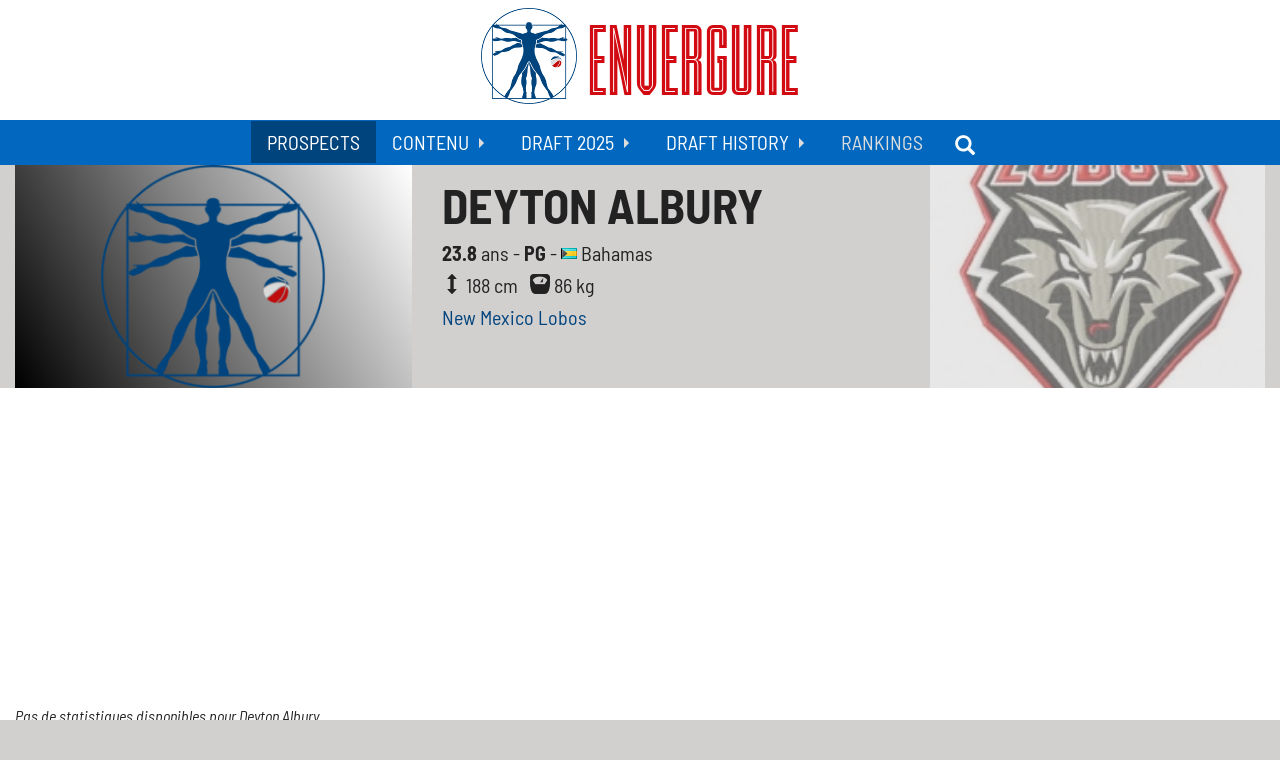

--- FILE ---
content_type: text/html; charset=UTF-8
request_url: https://www.envergure.co/prospect/365/deyton-albury
body_size: 6844
content:
<!doctype html>
<html xmlns="http://www.w3.org/1999/xhtml" lang="fr" xml:lang="fr" xmlns:fb="http://www.facebook.com/2008/fbml" xmlns:og="http://ogp.me/ns#">
    <head>
        <meta charset="utf-8" />
        <meta http-equiv="x-ua-compatible" content="ie=edge" />
        <meta name="viewport" content="width=device-width, initial-scale=1.0" />

        <link rel="manifest"        href="/manifest.json">
        <meta name="theme-color"    content="#0268bf" />

        <title>Envergure - Deyton Albury - Scouting reports & stats</title>
        <meta property="og:title"       content="Envergure - Deyton Albury - Scouting reports & stats" />
        <meta property="og:site_name"   content="Envergure" />

        <meta name="twitter:card"       content="summary_large_image">
        <meta name="twitter:site"       content="@Envergure_Pod">
        <meta name="twitter:title"      content="Envergure - Deyton Albury - Scouting reports & stats">

        <meta name="keywords"           content="Basket,Prospects,FIBA,NCAA,NBA Draft,U16,U17,U18,U19,U20,Articles,Podcasts,Vidéos,Analyses,Scouting,Coaching" />
        <meta name="description"        content="Profil, mesures, stats et scouting report de Deyton Albury - Prospect Draft NBA" />
<meta property="og:description" content="Profil, mesures, stats et scouting report de Deyton Albury - Prospect Draft NBA"/>
<meta property="og:image"       content="https://www.envergure.co/bundles/ihqsenvergure/img/placeholder_16_9.png" />
<meta property="og:url"         content="https://www.envergure.co/prospect/365/deyton-albury" />
<meta property="og:type"        content="website" />

<meta name="twitter:image"          content="https://www.envergure.co/bundles/ihqsenvergure/img/placeholder_16_9.png">
<meta name="twitter:description"    content="Profil, mesures, stats et scouting report de Deyton Albury - Prospect Draft NBA">

        
        
        <link rel="dns-prefetch" href="https://www.google.com" />
        <link rel="dns-prefetch" href="https://widget.sndcdn.com" />
        <link rel="dns-prefetch" href="https://wave.sndcdn.com" />

        <link rel="icon"       href="https://www.envergure.co/icon_48.png" type="image/png" />
        <!-- TODO : add all (android / apple / ms tiles) -->

                <link rel="stylesheet" href="https://www.envergure.co/css/89ec8bf.css?v=1.019" media="all" />
        
                <script src="https://www.envergure.co/js/b29a3ca.js?v=1.003"></script>
        
        <!-- Global site tag (gtag.js) - Google Analytics -->
       <script async src="https://www.googletagmanager.com/gtag/js?id=G-DY0JFG2ZZW"></script>
       <script>
           window.dataLayer = window.dataLayer || [];
           function gtag(){dataLayer.push(arguments);}
           gtag('js', new Date());

           gtag('config', 'G-DY0JFG2ZZW');
        </script>
        <script async src="//pagead2.googlesyndication.com/pagead/js/adsbygoogle.js"></script>
        <script>
            (adsbygoogle = window.adsbygoogle || []).push({
                google_ad_client: "ca-pub-9310199465369228",
                enable_page_level_ads: true
            });
        </script>
                    </head>
    <body class="player-page " id="body">
        
                <!-- HEADER - START -->
        <header>
            <div class="top-bar">
                <div class="row column">
                    <a href="https://www.envergure.co/"
                        title="Envergure - Tout sur les prospects basket. NCAA. FIBA Jeunes... et bien plus."
                    />
                        <h1>
                            <img src="https://www.envergure.co/icon_96.png" alt="Envergure" title="Envergure" />
                            <span class="hide-for-small-only">Envergure</span>
                        </h1>
                     </a>
                </div>
            </div>
            <div class="top-bar menu-bar text-center menu-toggler hide-for-large">
                <span data-toggle="menu">Menu</span>
            </div>
            <div class="top-bar menu-bar show-for-large" id="menu" data-toggler=".expanded"> 
                <div class="row column">
                    <div>
                        <ul class="dropdown vertical large-horizontal menu" data-responsive-menu="drilldown large-dropdown">
    <li>
        <a href="https://www.envergure.co/prospects"
            title="Prospects Draft NBA"
            class="current"
        >
            Prospects
        </a>
    </li>
    <li>
        <a href="https://www.envergure.co/articles"
            title="Articles Prospects Basket"
            class=""
        >
            Contenu
        </a>
        <ul class="vertical menu">
            <li>
                <a href="https://www.envergure.co/articles"
                    title="Articles Prospects Basket"
                >
                    <i class="glyphicon glyphicon-pencil"></i> Articles
                </a>
            </li>
            <li>
                <a href="https://www.envergure.co/scouting-reports"
                    title="Scoutings Reports Prospects Basket"
                >
                    <i class="glyphicon glyphicon-tasks"></i> Scouting Reports
                </a>
            </li>
            <li>
                <a href="https://www.envergure.co/podcasts"
                    title="Podcasts Prospects Basket"
                >
                    <i class="glyphicon glyphicon-headphones"></i> Podcasts
                </a>
            </li>
            <li>
                <a href="https://www.envergure.co/videos"
                    title="Vidéos Prospects Basket"
                >
                    <i class="glyphicon glyphicon-film"></i> Vidéos
                </a>
            </li>
            <li>
                <a href="http://market-factory.fr/boutique/boutique/les-podcasts-transatlantiques.html"
                    title="Boutique Posterdunk"
                    target="_blank"
                >
                    <i class="glyphicon glyphicon-new-window"></i> Boutique
                </a>
            </li>
        </ul>
    </li>
    <li>
        <a href="https://www.envergure.co/ranking/19/big-board-2025"
            title="NBA Draft 2025"
            class=""
        >
            Draft 2025
        </a>
        <ul class="vertical menu">
            <li>
                <a href="https://www.envergure.co/ranking/19/big-board-2025"
                   title="Big Board 2025"
                >
                    <i class="glyphicon glyphicon-stats"></i> Big Board 2025
                </a>
            </li>
            <!-- <li>
                <a href="https://www.envergure.co/tag/47/2025"
                    title="Articles, podcasts et vidéos sur la Draft 2025"
                >
                    <i class="glyphicon glyphicon-tags"></i> Tout le contenu sur la draft 2025
                </a>
            </li> -->
        </ul>
    </li>
    <li>
        <a href="https://www.envergure.co/draft-nba-2019"
            title="NBA Draft History"
            class=""
        >
            Draft History
        </a>
        <ul class="vertical menu">
            <li>
                <a href="https://www.envergure.co/ranking/17/big-board-2024"
                   title="Big Board 2024"
                >
                    <i class="glyphicon glyphicon-stats"></i> Big Board 2024
                </a>
            </li>
            <li>
                <a href="https://www.envergure.co/ranking/16/big-board-2023"
                   title="Big Board 2023"
                >
                    <i class="glyphicon glyphicon-stats"></i> Big Board 2023
                </a>
            </li>
            <li>
                <a href="https://www.envergure.co/ranking/15/big-board-2022"
                   title="Big Board 2022"
                >
                    <i class="glyphicon glyphicon-stats"></i> Big Board 2022
                </a>
            </li>
            <li>
                <a href="https://www.envergure.co/ranking/12/big-board-2021"
                    title="Big Board 2021"
                >
                    <i class="glyphicon glyphicon-stats"></i> Big Board 2021
                </a>
            </li>
            <li>
                <a href="https://www.envergure.co/ranking/3/big-board-2020"
                    title="Mock Draft 2020"
                >
                    <i class="glyphicon glyphicon-star"></i> Mock Draft 2020
                </a>
            </li>
            <li>
                <a href="https://www.envergure.co/ranking/1/mock-draft-2019"
                    title="Mock Draft 2019"
                >
                    <i class="glyphicon glyphicon-star"></i> Mock Draft 2019
                </a>
            </li>
        </ul>
    </li>
    <!--<li>
        <span>
            Leagues
        </span>
        <ul class="vertical menu">
            <li>
                <a href="https://www.envergure.co/ranking/3/big-board-2020"
                    title="Mock Draft 2019"
                >
                    <i class="glyphicon glyphicon-stats"></i> NBA
                </a>        
                <ul class="vertical menu">
                    <li>
                        <a href="https://www.envergure.co/ranking/3/big-board-2020"
                            title="Mock Draft 2019"
                        >
                            <i class="glyphicon glyphicon-stats"></i> Atlantic Division
                        </a>
                    </li>
                </ul>
            </li>
        </ul>
    </li>-->
    <li>
        <span>
            Rankings
        </span>
        <ul class="vertical menu">
            <li>
                <a href="https://www.envergure.co/ranking/6/internationaux-2000"
                    title="Classement des meilleurs joueurs internationaux nés en 2000"
                >
                    Internationaux 2000
                </a>
            </li>
            <li>
                <a href="https://www.envergure.co/ranking/7/internationaux-2001"
                    title="Classement des meilleurs joueurs internationaux nés en 2001"
                >
                    Internationaux 2001
                </a>
            </li>
            <li>
                <a href="https://www.envergure.co/ranking/8/internationaux-2002"
                    title="Classement des meilleurs joueurs internationaux nés en 2002"
                >
                    Internationaux 2002
                </a>
            </li>
            <li>
                <a href="https://www.envergure.co/ranking/9/internationaux-2003"
                    title="Classement des meilleurs joueurs internationaux nés en 2003"
                >
                    Internationaux 2003
                </a>
            </li>
        </ul>
    </li>
    <li>
        <a href="https://www.envergure.co/prospects"
            title="Prospects Draft NBA"
            class="currentsearch"
        >
            <i class="glyphicon glyphicon-search"></i>
        </a>
    </li>
</ul>

                    </div>
                </div>
            </div>
        </header>
        <!-- HEADER - END -->
        
        
        <main>
            
            <div class="row">
    <div class="small-12 medium-12 column">
        <div class="row player-top">
            <div class="small-12 medium-12 large-4 column left-col">
                <figure>
                    <img src="https://www.envergure.co/upload/cache/player_big/bundles/ihqsenvergure/img/placeholder_16_9.png"
                        alt="Deyton Albury"
                        title="Deyton Albury"
                    />
                                    </figure>
            </div>

            <div class="small-12 medium-12 large-8 column right-col">
                <h1>Deyton Albury</h1>
                <p>
                    <strong>23.8</strong> ans - <strong>PG</strong>
                     - <img src="https://www.envergure.co/bundles/ihqsenvergure/img/flag/bs.gif" alt="Bahamas" title="Bahamas" /> Bahamas<br />
                    <i class="glyphicon glyphicon-resize-vertical"></i> 188 cm                                         &nbsp; <i class="glyphicon glyphicon-scale"></i> 86 kg<br />
                                            <a href="https://www.envergure.co/equipe/252/new-mexico-lobos" alt="New Mexico Lobos prospects" title="New Mexico Lobos prospects">
                            New Mexico Lobos
                        </a>
                    <br />
                </p>
                            </div>
                        <img src="https://www.envergure.co/upload/cache/team_big/upload/team/image/190807043827-New_Mexico_Lobos.jpeg"
                alt="New Mexico Lobos"
                title="New Mexico Lobos"
                class="team-design show-for-large"
            />
                    </div>
    </div>
</div>

<div class="white-bg">
    <div class="row">
        <div class="small-12 medium-12 column">
            <div class="callout small stats" id="stats" data-magellan-target="stats">
                                
                <script type="text/javascript" src="//widgets.sports-reference.com/wg.fcgi?css=1&site=bbr&url=%2Fcbb%2Fplayers%2F&div=div_players_per_game"></script>
                <script type="text/javascript" src="//widgets.sports-reference.com/wg.fcgi?css=1&site=bbr&url=%2Fcbb%2Fplayers%2F&div=div_players_per_min"></script>
                                                <script type="text/javascript" src="//widgets.sports-reference.com/wg.fcgi?css=1&site=bbr&url=%2Fcbb%2Fplayers%2F&div=div_players_advanced"></script>
                
                                    <p><em>Pas de statistiques disponibles pour Deyton Albury.</em></p>
                            </div>
        </div>
    </div>
</div>

<div class="row">
    <div class="small-12 medium-12 large-8 column left-col">
        <div class="callout small">
            <h2>Tout savoir sur <strong>Deyton Albury</strong></h2>
                                                            
            <ul class="tabs tabs-big" data-tabs>
                                                                                            </ul>
        </div>

        <div class="tabs-content">
                                                                    </div>
    </div>

    <div class="small-12 medium-12 large-4 column right-col">

        <div class="callout small discord">
            <em>Partagez cette page :</em>
            <div class="article-share"></div> 
            <div class="clearfix"></div>
        </div>

        <div class="callout small discord support">
            <a href="https://www.envergure.co/article/33/comment-soutenir-envergure" title="Soutenir Envergure">
                <i class="glyphicon glyphicon-fire"></i> Je veux soutenir Envergure
            </a>
        </div>

        <ins class="adsbygoogle"
             style="display:block"
             data-ad-client="ca-pub-9310199465369228"
             data-ad-slot="5507103351"
             data-ad-format="auto"
             data-full-width-responsive="true"></ins>
        <script>
        (adsbygoogle = window.adsbygoogle || []).push({});
        </script>
        
        <div class="callout small">
    <h2>
        <a href="https://www.envergure.co/ranking/19/big-board-2025" title="Articles Envergure - Prospects NCAA">
            Big Board 2025
        </a>
    </h2> 
    <table class="expanded">
        <tbody>
                        <tr>
                <th class="text-center">1</th>
                <td>
                                                                <img src="https://www.envergure.co/upload/cache/team_medium/upload/team/image/190430143855-Dallas_Mavericks.png" 
                            alt="Dallas Mavericks NBA Draft"
                            title="Mavs NBA Mock Draft"
                            class="team"
                        />
                                    </td>
                <td class="">
                                                                <a href="https://www.envergure.co/prospect/4465/cooper-flagg" title="Cooper Flagg Big Board-2025">
                            Cooper Flagg
                        </a>
                                    </td>
                <td class="text-center">19.1</td>
                <td class="text-center">SF/PF</td>
            </tr>
                        <tr>
                <th class="text-center">2</th>
                <td>
                                                                <img src="https://www.envergure.co/upload/cache/team_medium/upload/team/image/190430143813-San_Antonio_Spurs.png" 
                            alt="San Antonio Spurs NBA Draft"
                            title="Spurs NBA Mock Draft"
                            class="team"
                        />
                                    </td>
                <td class="">
                                                                <a href="https://www.envergure.co/prospect/5002/dylan-harper" title="Dylan Harper Big Board-2025">
                            Dylan Harper
                        </a>
                                    </td>
                <td class="text-center">19.9</td>
                <td class="text-center">SG/SF</td>
            </tr>
                        <tr>
                <th class="text-center">3</th>
                <td>
                                                                <img src="https://www.envergure.co/upload/cache/team_medium/upload/team/image/190430142403-Philadelphia_76ers.png" 
                            alt="Philadelphia 76ers NBA Draft"
                            title="76ers NBA Mock Draft"
                            class="team"
                        />
                                    </td>
                <td class="">
                                                                <a href="https://www.envergure.co/prospect/5284/valdez-v-j-edgecombe" title="Valdez &quot;V.J.&quot; Edgecombe Big Board-2025">
                            Valdez &quot;V.J.&quot; Edgecombe
                        </a>
                                    </td>
                <td class="text-center">20.6</td>
                <td class="text-center">PG/SG</td>
            </tr>
                        <tr>
                <th class="text-center">4</th>
                <td>
                                                                <img src="https://www.envergure.co/upload/cache/team_medium/upload/team/image/190430143134-Charlotte_Hornets.png" 
                            alt="Charlotte Hornets NBA Draft"
                            title="Hornets NBA Mock Draft"
                            class="team"
                        />
                                    </td>
                <td class="">
                                                                <a href="https://www.envergure.co/prospect/4865/tre-johnson" title="Tre Johnson Big Board-2025">
                            Tre Johnson
                        </a>
                                    </td>
                <td class="text-center">19.9</td>
                <td class="text-center">SG/SF/PF</td>
            </tr>
                        <tr>
                <th class="text-center">5</th>
                <td>
                                                                <img src="https://www.envergure.co/upload/cache/team_medium/upload/team/image/190430143413-Utah_Jazz.png" 
                            alt="Utah Jazz NBA Draft"
                            title="Jazz NBA Mock Draft"
                            class="team"
                        />
                                    </td>
                <td class="">
                                                                <a href="https://www.envergure.co/prospect/5410/kasparas-jakucionis" title="Kasparas Jakucionis Big Board-2025">
                            Kasparas Jakucionis
                        </a>
                                    </td>
                <td class="text-center">19.7</td>
                <td class="text-center">PG/SG/SF</td>
            </tr>
                    </tbody>
    </table>
    <a class="button expanded" href="https://www.envergure.co/ranking/19/big-board-2025" title="Big Board-2025">
        TOUT LE BIG BOARD 2025
    </a>
</div>

        <h2 class="solo-right">
    <a href="https://www.envergure.co/scouting-reports title="Scouting Reports">
        Scouting reports
    </a>
</h2>
    <div class="callout player-widget">
    <div class="media-object">
        <div class="media-object-section">
            <a href="https://www.envergure.co/prospect/4742/adou-thiero" title="Adou Thiero nba draft">
                <img src="https://www.envergure.co/upload/cache/player_small/upload/player/image/230520222451-Adou_Thiero.png" alt="Adou Thiero scouting reports" title="Adou Thiero scouting reports" />
            </a>
        </div>
        <div class="media-object-section main-section">
            <h4>
                <a href="https://www.envergure.co/prospect/4742/adou-thiero" title="Adou Thiero nba draft">
                    <strong>Adou Thiero</strong>
                </a>
            </h4>
            <p>
                <img src="https://www.envergure.co/bundles/ihqsenvergure/img/flag/us.gif" alt="United States" title="United States" /> &nbsp;                <strong>21.7</strong> ans - <strong>SG/SF</strong><br />
                <i class="glyphicon glyphicon-resize-vertical"></i> 201 cm                 &nbsp; <i class="glyphicon glyphicon-resize-horizontal"></i> 213 cm                 &nbsp; <i class="glyphicon glyphicon-scale"></i> 99 kg<br />
            </p>
        </div>
    </div>
        <img src="https://www.envergure.co/upload/cache/team_medium/upload/team/image/190427170448-Arkansas_Razorbacks.png"
        alt="Arkansas Razorbacks"
        title="Arkansas Razorbacks"
        class="team-design hide-for-small"
    />
    </div>    
    <div class="callout player-widget">
    <div class="media-object">
        <div class="media-object-section">
            <a href="https://www.envergure.co/prospect/2790/ryan-kalkbrenner" title="Ryan Kalkbrenner nba draft">
                <img src="https://www.envergure.co/upload/cache/player_small/upload/player/image/210923000434-Ryan_Kalkbrenner.jpeg" alt="Ryan Kalkbrenner scouting reports" title="Ryan Kalkbrenner scouting reports" />
            </a>
        </div>
        <div class="media-object-section main-section">
            <h4>
                <a href="https://www.envergure.co/prospect/2790/ryan-kalkbrenner" title="Ryan Kalkbrenner nba draft">
                    <strong>Ryan Kalkbrenner</strong>
                </a>
            </h4>
            <p>
                <img src="https://www.envergure.co/bundles/ihqsenvergure/img/flag/us.gif" alt="United States" title="United States" /> &nbsp;                <strong>24.0</strong> ans - <strong>C</strong><br />
                <i class="glyphicon glyphicon-resize-vertical"></i> 213 cm                                 &nbsp; <i class="glyphicon glyphicon-scale"></i> 107 kg<br />
            </p>
        </div>
    </div>
        <img src="https://www.envergure.co/upload/cache/team_medium/upload/team/image/190903200814-Creighton_Bluejays.gif"
        alt="Creighton Bluejays"
        title="Creighton Bluejays"
        class="team-design hide-for-small"
    />
    </div>    
    <div class="callout player-widget">
    <div class="media-object">
        <div class="media-object-section">
            <a href="https://www.envergure.co/prospect/1241/walter-clayton-jr" title="Walter Clayton JR nba draft">
                <img src="https://www.envergure.co/upload/cache/player_small/upload/player/image/240317071044-Walter_Clayton_JR.png" alt="Walter Clayton JR scouting reports" title="Walter Clayton JR scouting reports" />
            </a>
        </div>
        <div class="media-object-section main-section">
            <h4>
                <a href="https://www.envergure.co/prospect/1241/walter-clayton-jr" title="Walter Clayton JR nba draft">
                    <strong>Walter Clayton JR</strong>
                </a>
            </h4>
            <p>
                <img src="https://www.envergure.co/bundles/ihqsenvergure/img/flag/us.gif" alt="United States" title="United States" /> &nbsp;                <strong>22.9</strong> ans - <strong>PG/SG</strong><br />
                <i class="glyphicon glyphicon-resize-vertical"></i> 191 cm                 &nbsp; <i class="glyphicon glyphicon-resize-horizontal"></i> 193 cm                 &nbsp; <i class="glyphicon glyphicon-scale"></i> 91 kg<br />
            </p>
        </div>
    </div>
        <img src="https://www.envergure.co/upload/cache/team_medium/upload/team/image/190430184610-Florida_Gators.png"
        alt="Florida Gators"
        title="Florida Gators"
        class="team-design hide-for-small"
    />
    </div>    
    <div class="callout player-widget">
    <div class="media-object">
        <div class="media-object-section">
            <a href="https://www.envergure.co/prospect/5412/will-riley" title="Will Riley nba draft">
                <img src="https://www.envergure.co/upload/cache/player_small/upload/player/image/240923160255-Will_Riley.jpeg" alt="Will Riley scouting reports" title="Will Riley scouting reports" />
            </a>
        </div>
        <div class="media-object-section main-section">
            <h4>
                <a href="https://www.envergure.co/prospect/5412/will-riley" title="Will Riley nba draft">
                    <strong>Will Riley</strong>
                </a>
            </h4>
            <p>
                <img src="https://www.envergure.co/bundles/ihqsenvergure/img/flag/ca.gif" alt="Canada" title="Canada" /> &nbsp;                <strong>20.0</strong> ans - <strong>SF</strong><br />
                <i class="glyphicon glyphicon-resize-vertical"></i> 206 cm                 &nbsp; <i class="glyphicon glyphicon-resize-horizontal"></i> 206 cm                 &nbsp; <i class="glyphicon glyphicon-scale"></i> 84 kg<br />
            </p>
        </div>
    </div>
        <img src="https://www.envergure.co/upload/cache/team_medium/upload/team/image/190903200016-Illinois_Fighting_Illini.gif"
        alt="Illinois Fighting Illini"
        title="Illinois Fighting Illini"
        class="team-design hide-for-small"
    />
    </div>    
    <div class="callout player-widget">
    <div class="media-object">
        <div class="media-object-section">
            <a href="https://www.envergure.co/prospect/5672/thomas-sorber" title="Thomas Sorber nba draft">
                <img src="https://www.envergure.co/upload/cache/player_small/upload/player/image/241228211000-Thomas_Sorber.png" alt="Thomas Sorber scouting reports" title="Thomas Sorber scouting reports" />
            </a>
        </div>
        <div class="media-object-section main-section">
            <h4>
                <a href="https://www.envergure.co/prospect/5672/thomas-sorber" title="Thomas Sorber nba draft">
                    <strong>Thomas Sorber</strong>
                </a>
            </h4>
            <p>
                <img src="https://www.envergure.co/bundles/ihqsenvergure/img/flag/us.gif" alt="United States" title="United States" /> &nbsp;                <strong>20.1</strong> ans - <strong>PF/C</strong><br />
                <i class="glyphicon glyphicon-resize-vertical"></i> 208 cm                 &nbsp; <i class="glyphicon glyphicon-resize-horizontal"></i> 228 cm                 &nbsp; <i class="glyphicon glyphicon-scale"></i> 120 kg<br />
            </p>
        </div>
    </div>
        <img src="https://www.envergure.co/upload/cache/team_medium/upload/team/image/190903200856-Georgetown_Hoyas.gif"
        alt="Georgetown Hoyas"
        title="Georgetown Hoyas"
        class="team-design hide-for-small"
    />
    </div>    


        <div class="callout small">
    <h2>
        <a href="https://www.envergure.co/articles" title="Articles Envergure - Prospects NCAA">
            Derniers Articles
        </a>
    </h2>  
    <ul class="article-small team">  
            <li class="media-object">
    <div class="media-object-section">
        <a href="https://www.envergure.co/article/241/les-nouveaux-visages-internationaux" title="LES NOUVEAUX VISAGES INTERNATIONAUX">
            <img src="https://www.envergure.co/upload/cache/article_small/upload/article/image/251206021202-LES_NOUVEAUX_VISAGES_INTERNATIONAUX.jpeg" alt="LES NOUVEAUX VISAGES INTERNATIONAUX" title="LES NOUVEAUX VISAGES INTERNATIONAUX" />
        </a>
    </div>
    <div class="media-object-section main-section">
        <h4>
            <a href="https://www.envergure.co/article/241/les-nouveaux-visages-internationaux" title="LES NOUVEAUX VISAGES INTERNATIONAUX">
                LES NOUVEAUX VISAGES INTERNATIONAUX
            </a>
        </h4>
        <p>Il y a 1 mois</p>
    </div>
</li>            <li class="media-object">
    <div class="media-object-section">
        <a href="https://www.envergure.co/article/240/les-10-freshmen-us-a-suivre" title="LES 10 FRESHMEN US A SUIVRE">
            <img src="https://www.envergure.co/upload/cache/article_small/upload/article/image/251115171518-LES_10_FRESHMEN_US_A_SUIVRE.jpeg" alt="LES 10 FRESHMEN US A SUIVRE" title="LES 10 FRESHMEN US A SUIVRE" />
        </a>
    </div>
    <div class="media-object-section main-section">
        <h4>
            <a href="https://www.envergure.co/article/240/les-10-freshmen-us-a-suivre" title="LES 10 FRESHMEN US A SUIVRE">
                LES 10 FRESHMEN US A SUIVRE
            </a>
        </h4>
        <p>Il y a 2 mois</p>
    </div>
</li>            <li class="media-object">
    <div class="media-object-section">
        <a href="https://www.envergure.co/article/239/nike-hoop-summit-dix-joueurs-ont-retenu-l-attention" title="Nike Hoop Summit : Dix joueurs ont retenu l&#039;attention">
            <img src="https://www.envergure.co/upload/cache/article_small/upload/article/image/250501102947-Nike_Hoop_Summit_:.jpeg" alt="Nike Hoop Summit : Dix joueurs ont retenu l&#039;attention" title="Nike Hoop Summit : Dix joueurs ont retenu l&#039;attention" />
        </a>
    </div>
    <div class="media-object-section main-section">
        <h4>
            <a href="https://www.envergure.co/article/239/nike-hoop-summit-dix-joueurs-ont-retenu-l-attention" title="Nike Hoop Summit : Dix joueurs ont retenu l&#039;attention">
                Nike Hoop Summit : Dix joueurs ont retenu l&#039;attention
            </a>
        </h4>
        <p>Il y a 9 mois</p>
    </div>
</li>            <li class="media-object">
    <div class="media-object-section">
        <a href="https://www.envergure.co/article/238/young-star-game-plusieurs-gagnants-tres-peu-de-perdants" title="Young Star Game : plusieurs gagnants, très peu de perdants">
            <img src="https://www.envergure.co/upload/cache/article_small/upload/article/image/250122185037-Young_Star_Game_:_plusieurs_gagnants_et_très_peu_de_perdants.png" alt="Young Star Game : plusieurs gagnants, très peu de perdants" title="Young Star Game : plusieurs gagnants, très peu de perdants" />
        </a>
    </div>
    <div class="media-object-section main-section">
        <h4>
            <a href="https://www.envergure.co/article/238/young-star-game-plusieurs-gagnants-tres-peu-de-perdants" title="Young Star Game : plusieurs gagnants, très peu de perdants">
                Young Star Game : plusieurs gagnants, très peu de perdants
            </a>
        </h4>
        <p>Il y a 1 an</p>
    </div>
</li>            <li class="media-object">
    <div class="media-object-section">
        <a href="https://www.envergure.co/article/237/ncaa-7-upperclassmen-qu-il-faut-suivre-pour-la-draft-2025-2eme-partie" title="NCAA : 7 &quot;UPPERCLASSMEN&quot; QU&#039;IL FAUT SUIVRE POUR LA DRAFT 2025 (2EME PARTIE)">
            <img src="https://www.envergure.co/upload/cache/article_small/upload/article/image/250104000640-NCAA_:_7_&quot;UPPERCLASSMEN&quot;_QU_IL_FAUT_SUIVRE_POUR_LA_DRAFT_2025_(2EME_PARTIE).jpeg" alt="NCAA : 7 &quot;UPPERCLASSMEN&quot; QU&#039;IL FAUT SUIVRE POUR LA DRAFT 2025 (2EME PARTIE)" title="NCAA : 7 &quot;UPPERCLASSMEN&quot; QU&#039;IL FAUT SUIVRE POUR LA DRAFT 2025 (2EME PARTIE)" />
        </a>
    </div>
    <div class="media-object-section main-section">
        <h4>
            <a href="https://www.envergure.co/article/237/ncaa-7-upperclassmen-qu-il-faut-suivre-pour-la-draft-2025-2eme-partie" title="NCAA : 7 &quot;UPPERCLASSMEN&quot; QU&#039;IL FAUT SUIVRE POUR LA DRAFT 2025 (2EME PARTIE)">
                NCAA : 7 &quot;UPPERCLASSMEN&quot; QU&#039;IL FAUT SUIVRE POUR LA DRAFT 2025 (2EME PARTIE)
            </a>
        </h4>
        <p>Il y a 1 an</p>
    </div>
</li>        </ul>
</div>
    </div>
</div>

<script type="text/javascript">
$('#stats a').attr('target', "_blank");
</script>

                        </main>
    
                <footer>
            <div class="outer-row footer">
                <div class="row">
                    <div class="large-6 columns">
                        <h2>Envergure</h2>
                        <p>
                            Dans le monde du Basket... Analyse et décryptage des prospects de tous horizons : universitaires aux USA (NCAA), compétitions FIBA chez les jeunes, championnats jeunes...
                            Tout ce qu'il faut pour épater vos amis lors de la prochaine draft NBA et les suivantes. Le saucisson n'est pas compris.<br />
                            <br />
                            Membre de la galaxie <a href="//www.posterdunk.fr/" title="Poster Dunk" target="_blank" rel="noopener">#GalaxiePosterdunk</a>
                        </p>
                        <p>&copy; 2026 Envergure</p>
                    </div>
                    <div class="large-3 columns" style="margin-top: .5rem;">
                        <p><a href="https://www.envergure.co/contactez-nous" title="Contactez-nous">Contactez-nous</a></p>
                        <p><a href="https://www.envergure.co/l-equipe-envergure" title="Qui sommes-nous ?">Qui sommes-nous ?</a></p>
                        <p><a href="https://www.envergure.co/rejoignez-nous" title="Rejoignez-nous !">Rejoignez-nous !</a></p>
                        <p><a href="https://www.envergure.co/mentions-l%C3%A9gales" title="Mentions légales">Mentions légales</a></p>
                        <p><a href="https://www.dlcompare.fr/games/100011519/acheter-nba-2k21?affiliation_code=2212294583">Acheter NBA 2k21</a></p>
                    </div>
                    <div class="large-3 columns">
                        <div class="share-page share-buttons">
                            <a href="//twitter.com/Envergure_Pod" title="Twitter Envergure" target="_blank" rel="noopener">
                                <div class="network twitter" data-network="twitter"></div>
                                <p>@Envergure_Pod</p>
                            </a>
                            <a href="//fb.me/envergurebasketball" title="Facebook Envergure" target="_blank" rel="noopener">
                                <div class="network facebook" data-network="facebook"></div>
                                <p>@envergurebasketball</p>
                            </a>
                        </div>
                    </div>
                </div>
            </div>
        </footer>
        
        
        <script type="application/ld+json">
        {
            "@context": "http://schema.org",
            "@type": "Website",
            "name": "Envergure",
            "url": "https://www.envergure.co/",
            "thumbnailUrl": "https://www.envergure.co/icon_96.png", 
            "potentialAction": 
            {
                "@type": "SearchAction",
                "target": "https://www.envergure.co/s/{search_term_string}",
                "query-input": "required name=search_term_string"
           }
        }
        </script>
        <script type="text/javascript">
            $(document).ready(function() 
            { 
                $(document).foundation(); 

                if($(".article-share").length > 0)
                {
                    $(".article-share").each(function()
                    {
                        var options = {
                            networks: ["facebook", "twitter"], 
                            design: "buttons",
                            source: "Envergure_Pod"
                        };

                        if($(this).attr("data-url"))    { options['url'] = $(this).attr("data-url"); }
                        if($(this).attr("data-title"))  { options['title'] = $(this).attr("data-title"); }
                        $(this).sharepage(options);
                    });
                }
            });

            $('td[data-player]').hover(function()
            {
                $('td[data-player]').removeClass('hover');
                var id = $(this).attr('data-player');
                $('td[data-player=' + id + ']').addClass('hover');
            });

            tableResize = function()
            {
                $('table').each(function()
                {
                    if($(this).width() > $(this).parent().width())
                    {
                        $(this).css({
                            overflowX: "auto",
                            display: "block",
                            width: "auto"
                        });
                    }
                    else
                    {
                        $(this).css({
                            display: "table",
                            width: "100%"
                        });
                    }
                });
            }

            $(window).on('resize', function() { tableResize(); }); 
            $(document).on('change.zf.tabs', function() { setTimeout(tableResize, 100); });

            $(window).resize();
        </script>
        <style type="text/css">
        </style>

        <script type="text/javascript">
            if ('serviceWorker' in navigator) 
            {
                window.addEventListener('load', function() 
                {
                    navigator.serviceWorker.register('/sw.js').then(function(registration)
                    {
                        console.log('ServiceWorker registration successful with scope: ', registration.scope);
                    }, function(err) {
                        console.log('ServiceWorker registration failed: ', err);
                    });
                });
            }
        </script>
    </body>
</html>


--- FILE ---
content_type: text/html; charset=utf-8
request_url: https://www.google.com/recaptcha/api2/aframe
body_size: 267
content:
<!DOCTYPE HTML><html><head><meta http-equiv="content-type" content="text/html; charset=UTF-8"></head><body><script nonce="Kw1W3ZhpuO1NSaV21lO0Dw">/** Anti-fraud and anti-abuse applications only. See google.com/recaptcha */ try{var clients={'sodar':'https://pagead2.googlesyndication.com/pagead/sodar?'};window.addEventListener("message",function(a){try{if(a.source===window.parent){var b=JSON.parse(a.data);var c=clients[b['id']];if(c){var d=document.createElement('img');d.src=c+b['params']+'&rc='+(localStorage.getItem("rc::a")?sessionStorage.getItem("rc::b"):"");window.document.body.appendChild(d);sessionStorage.setItem("rc::e",parseInt(sessionStorage.getItem("rc::e")||0)+1);localStorage.setItem("rc::h",'1769910858118');}}}catch(b){}});window.parent.postMessage("_grecaptcha_ready", "*");}catch(b){}</script></body></html>